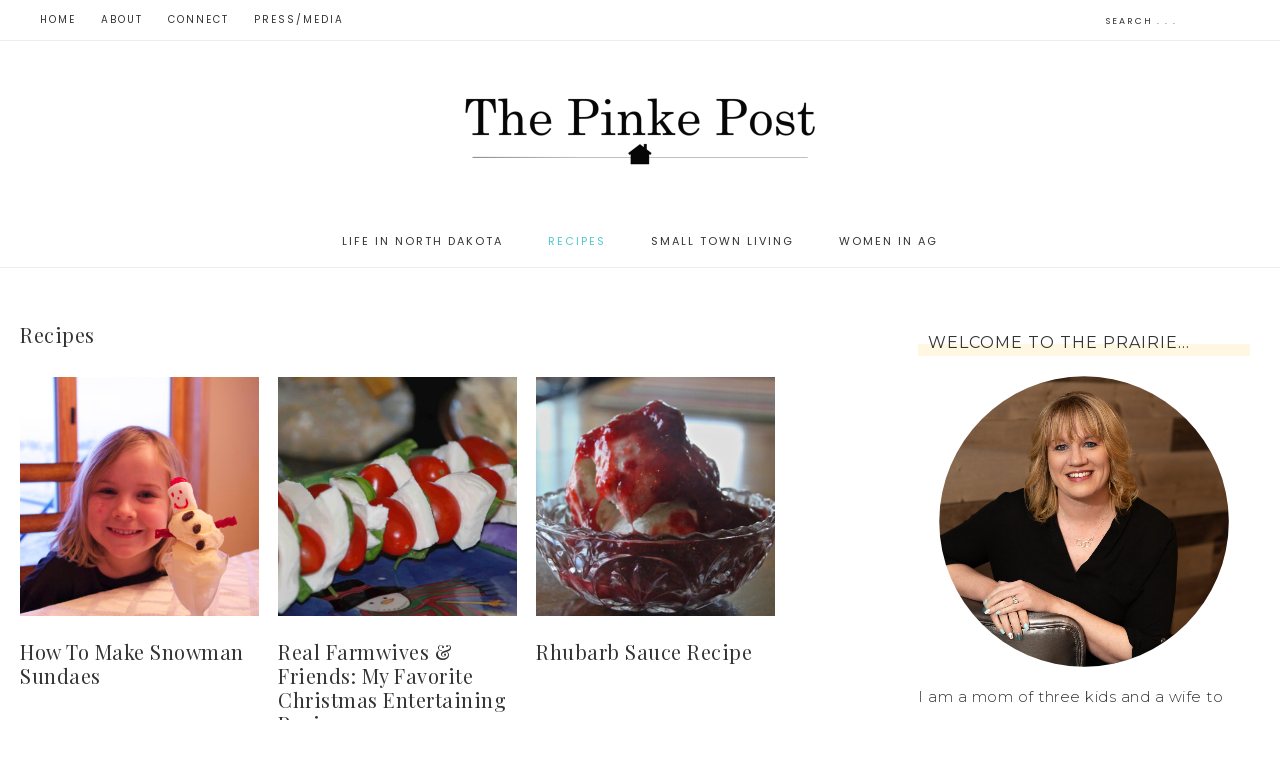

--- FILE ---
content_type: text/html; charset=UTF-8
request_url: http://thepinkepost.com/category/recipes/
body_size: 10151
content:
<!DOCTYPE html>
<html lang="en-US">
<head >
<meta charset="UTF-8" />
<meta name="viewport" content="width=device-width, initial-scale=1" />
<title>Recipes Archives - The Pinke Post</title>

			<style type="text/css">
				.slide-excerpt { width: 30%; }
				.slide-excerpt { Top: 0; }
				.slide-excerpt { Left: 0; }
				.flexslider { max-width: 1220px; max-height: 600px; }
				.slide-image { max-height: 600px; }
			</style>
			<style type="text/css">
				@media only screen
				and (min-device-width : 320px)
				and (max-device-width : 480px) {
					.slide-excerpt { display: none !important; }
				}
			</style> 
<!-- This site is optimized with the Yoast SEO plugin v11.9 - https://yoast.com/wordpress/plugins/seo/ -->
<link rel="canonical" href="http://thepinkepost.com/category/recipes/" />
<link rel="next" href="http://thepinkepost.com/category/recipes/page/2/" />
<meta property="og:locale" content="en_US" />
<meta property="og:type" content="object" />
<meta property="og:title" content="Recipes Archives - The Pinke Post" />
<meta property="og:url" content="http://thepinkepost.com/category/recipes/" />
<meta property="og:site_name" content="The Pinke Post" />
<meta name="twitter:card" content="summary" />
<meta name="twitter:title" content="Recipes Archives - The Pinke Post" />
<script type='application/ld+json' class='yoast-schema-graph yoast-schema-graph--main'>{"@context":"https://schema.org","@graph":[{"@type":"WebSite","@id":"http://thepinkepost.com/#website","url":"http://thepinkepost.com/","name":"The Pinke Post","publisher":{"@id":"http://thepinkepost.com/#/schema/person/493029ab3b1232941cc82aab00792b62"},"potentialAction":{"@type":"SearchAction","target":"http://thepinkepost.com/?s={search_term_string}","query-input":"required name=search_term_string"}},{"@type":"CollectionPage","@id":"http://thepinkepost.com/category/recipes/#webpage","url":"http://thepinkepost.com/category/recipes/","inLanguage":"en-US","name":"Recipes Archives - The Pinke Post","isPartOf":{"@id":"http://thepinkepost.com/#website"}}]}</script>
<!-- / Yoast SEO plugin. -->

<link rel='dns-prefetch' href='//s0.wp.com' />
<link rel='dns-prefetch' href='//fonts.googleapis.com' />
<link rel='dns-prefetch' href='//code.ionicframework.com' />
<link rel='dns-prefetch' href='//s.w.org' />
<link rel="alternate" type="application/rss+xml" title="The Pinke Post &raquo; Feed" href="http://thepinkepost.com/feed/" />
<link rel="alternate" type="application/rss+xml" title="The Pinke Post &raquo; Comments Feed" href="http://thepinkepost.com/comments/feed/" />
<link rel="alternate" type="application/rss+xml" title="The Pinke Post &raquo; Recipes Category Feed" href="http://thepinkepost.com/category/recipes/feed/" />
		<script type="text/javascript">
			window._wpemojiSettings = {"baseUrl":"https:\/\/s.w.org\/images\/core\/emoji\/12.0.0-1\/72x72\/","ext":".png","svgUrl":"https:\/\/s.w.org\/images\/core\/emoji\/12.0.0-1\/svg\/","svgExt":".svg","source":{"concatemoji":"http:\/\/thepinkepost.com\/wp-includes\/js\/wp-emoji-release.min.js?ver=5.2.21"}};
			!function(e,a,t){var n,r,o,i=a.createElement("canvas"),p=i.getContext&&i.getContext("2d");function s(e,t){var a=String.fromCharCode;p.clearRect(0,0,i.width,i.height),p.fillText(a.apply(this,e),0,0);e=i.toDataURL();return p.clearRect(0,0,i.width,i.height),p.fillText(a.apply(this,t),0,0),e===i.toDataURL()}function c(e){var t=a.createElement("script");t.src=e,t.defer=t.type="text/javascript",a.getElementsByTagName("head")[0].appendChild(t)}for(o=Array("flag","emoji"),t.supports={everything:!0,everythingExceptFlag:!0},r=0;r<o.length;r++)t.supports[o[r]]=function(e){if(!p||!p.fillText)return!1;switch(p.textBaseline="top",p.font="600 32px Arial",e){case"flag":return s([55356,56826,55356,56819],[55356,56826,8203,55356,56819])?!1:!s([55356,57332,56128,56423,56128,56418,56128,56421,56128,56430,56128,56423,56128,56447],[55356,57332,8203,56128,56423,8203,56128,56418,8203,56128,56421,8203,56128,56430,8203,56128,56423,8203,56128,56447]);case"emoji":return!s([55357,56424,55356,57342,8205,55358,56605,8205,55357,56424,55356,57340],[55357,56424,55356,57342,8203,55358,56605,8203,55357,56424,55356,57340])}return!1}(o[r]),t.supports.everything=t.supports.everything&&t.supports[o[r]],"flag"!==o[r]&&(t.supports.everythingExceptFlag=t.supports.everythingExceptFlag&&t.supports[o[r]]);t.supports.everythingExceptFlag=t.supports.everythingExceptFlag&&!t.supports.flag,t.DOMReady=!1,t.readyCallback=function(){t.DOMReady=!0},t.supports.everything||(n=function(){t.readyCallback()},a.addEventListener?(a.addEventListener("DOMContentLoaded",n,!1),e.addEventListener("load",n,!1)):(e.attachEvent("onload",n),a.attachEvent("onreadystatechange",function(){"complete"===a.readyState&&t.readyCallback()})),(n=t.source||{}).concatemoji?c(n.concatemoji):n.wpemoji&&n.twemoji&&(c(n.twemoji),c(n.wpemoji)))}(window,document,window._wpemojiSettings);
		</script>
		<style type="text/css">
img.wp-smiley,
img.emoji {
	display: inline !important;
	border: none !important;
	box-shadow: none !important;
	height: 1em !important;
	width: 1em !important;
	margin: 0 .07em !important;
	vertical-align: -0.1em !important;
	background: none !important;
	padding: 0 !important;
}
</style>
	<link rel='stylesheet' id='sb_instagram_styles-css'  href='http://thepinkepost.com/wp-content/plugins/instagram-feed/css/sb-instagram-2-1.min.css?ver=2.1.4' type='text/css' media='all' />
<link rel='stylesheet' id='captivating-css'  href='http://thepinkepost.com/wp-content/themes/restored316-captivating/style.css?ver=1.0.1' type='text/css' media='all' />
<link rel='stylesheet' id='wp-block-library-css'  href='http://thepinkepost.com/wp-includes/css/dist/block-library/style.min.css?ver=5.2.21' type='text/css' media='all' />
<link rel='stylesheet' id='yumprint-recipe-theme-layout-css'  href='http://thepinkepost.com/wp-content/plugins/recipe-card/css/layout.css?ver=5.2.21' type='text/css' media='all' />
<link rel='stylesheet' id='google-font-css'  href='//fonts.googleapis.com/css?family=Montserrat%3A300%2C300i%2C400%2C700%2C700i%7COpen+Sans%3A400%2C400i%2C700%2C700i%7CPlayfair+Display%3A400%2C400i%2C700%2C700i%7CPoppins&#038;ver=5.2.21' type='text/css' media='all' />
<link rel='stylesheet' id='ionicons-css'  href='//code.ionicframework.com/ionicons/2.0.1/css/ionicons.min.css?ver=1.0.1' type='text/css' media='all' />
<link rel='stylesheet' id='dashicons-css'  href='http://thepinkepost.com/wp-includes/css/dashicons.min.css?ver=5.2.21' type='text/css' media='all' />
<link rel='stylesheet' id='captivating-gutenberg-css'  href='http://thepinkepost.com/wp-content/themes/restored316-captivating/lib/gutenberg/front-end.css?ver=1.0.1' type='text/css' media='all' />
<link rel='stylesheet' id='simple-social-icons-font-css'  href='http://thepinkepost.com/wp-content/plugins/simple-social-icons/css/style.css?ver=3.0.1' type='text/css' media='all' />
<link rel='stylesheet' id='social-logos-css'  href='http://thepinkepost.com/wp-content/plugins/jetpack/_inc/social-logos/social-logos.min.css?ver=1' type='text/css' media='all' />
<link rel='stylesheet' id='jetpack_css-css'  href='http://thepinkepost.com/wp-content/plugins/jetpack/css/jetpack.css?ver=7.6.4' type='text/css' media='all' />
<link rel='stylesheet' id='slider_styles-css'  href='http://thepinkepost.com/wp-content/plugins/genesis-responsive-slider/assets/style.css?ver=1.0.1' type='text/css' media='all' />
<script type='text/javascript' src='http://thepinkepost.com/wp-includes/js/jquery/jquery.js?ver=1.12.4-wp'></script>
<script type='text/javascript' src='http://thepinkepost.com/wp-includes/js/jquery/jquery-migrate.min.js?ver=1.4.1'></script>
<script type='text/javascript' src='http://thepinkepost.com/wp-content/plugins/recipe-card/js/post.js?ver=5.2.21'></script>
<script type='text/javascript' src='http://thepinkepost.com/wp-content/themes/restored316-captivating/js/global.js?ver=1.0.0'></script>
<script type='text/javascript' src='http://thepinkepost.com/wp-content/plugins/simple-social-icons/svgxuse.js?ver=1.1.21'></script>
<link rel='https://api.w.org/' href='http://thepinkepost.com/wp-json/' />
<link rel="EditURI" type="application/rsd+xml" title="RSD" href="http://thepinkepost.com/xmlrpc.php?rsd" />
<link rel="wlwmanifest" type="application/wlwmanifest+xml" href="http://thepinkepost.com/wp-includes/wlwmanifest.xml" /> 
<meta name="generator" content="WordPress 5.2.21" />
<style type="text/css"> .enews .screenread {
	height: 1px;
    left: -1000em;
    overflow: hidden;
    position: absolute;
    top: -1000em;
    width: 1px; } </style><script type="text/javascript">
	window.yumprintRecipePlugin = "http://thepinkepost.com/wp-content/plugins/recipe-card";
	window.yumprintRecipeAjaxUrl = "http://thepinkepost.com/wp-admin/admin-ajax.php";
	window.yumprintRecipeUrl = "http://thepinkepost.com/";
</script><!--[if lte IE 8]>
<script type="text/javascript">
    window.yumprintRecipeDisabled = true;
</script>
<![endif]-->
<style type="text/css">    .blog-yumprint-recipe .blog-yumprint-recipe-title {
    	color: #86B3B3;
    }
    .blog-yumprint-recipe .blog-yumprint-subheader, .blog-yumprint-recipe .blog-yumprint-infobar-section-title, .blog-yumprint-recipe .blog-yumprint-infobox-section-title, .blog-yumprint-nutrition-section-title {
        color: #99CCCC;
    }
    .blog-yumprint-recipe .blog-yumprint-save, .blog-yumprint-recipe .blog-yumprint-header .blog-yumprint-save a {
    	background-color: #F2CE61;
    	color: #ffffff !important;
    }
    .blog-yumprint-recipe .blog-yumprint-save:hover, .blog-yumprint-recipe .blog-yumprint-header .blog-yumprint-save:hover a {
    	background-color: #f2dd9e;
    }
    .blog-yumprint-recipe .blog-yumprint-adapted-link, .blog-yumprint-nutrition-more, .blog-yumprint-report-error {
        color: #F2CE61;
    }
    .blog-yumprint-recipe .blog-yumprint-infobar-section-data, .blog-yumprint-recipe .blog-yumprint-infobox-section-data, .blog-yumprint-recipe .blog-yumprint-adapted, .blog-yumprint-recipe .blog-yumprint-author, .blog-yumprint-recipe .blog-yumprint-serves, .blog-yumprint-nutrition-section-data {
        color: #8C8C8C;
    }
    .blog-yumprint-recipe .blog-yumprint-recipe-summary, .blog-yumprint-recipe .blog-yumprint-ingredient-item, .blog-yumprint-recipe .blog-yumprint-method-item, .blog-yumprint-recipe .blog-yumprint-note-item, .blog-yumprint-write-review, .blog-yumprint-nutrition-box {
        color: rgb(84,84,84);
    }
    .blog-yumprint-write-review:hover, .blog-yumprint-nutrition-more:hover, .blog-yumprint-recipe .blog-yumprint-adapted-link:hover {
        color: #f2dd9e;
    }
    .blog-yumprint-recipe .blog-yumprint-nutrition-bar:hover .blog-yumprint-nutrition-section-title {
        color: #ace6e6;
    }
    .blog-yumprint-recipe .blog-yumprint-nutrition-bar:hover .blog-yumprint-nutrition-section-data {
        color: #a6a6a6;
    }

    .blog-yumprint-recipe .blog-yumprint-print {
    	background-color: #BEBEBE;
    	color: #ffffff;
    }
    .blog-yumprint-recipe .blog-yumprint-print:hover {
    	background-color: #d8d8d8;
    }
    .blog-yumprint-recipe {
    	background-color: white;
    	border-color: rgb(220, 220, 220);
    	border-style: none;
    	border-width: 1px;
    	border-radius: 0px;
    }
    .blog-yumprint-recipe .blog-yumprint-recipe-contents {
    	border-top-color: rgb(220, 220, 220);
    	border-top-width: 1px;
    	border-top-style: solid;
    }
    .blog-yumprint-recipe .blog-yumprint-info-bar, .blog-yumprint-recipe .blog-yumprint-nutrition-bar, .blog-yumprint-nutrition-border {
    	border-top-color: rgb(220, 220, 220);
    	border-top-width: 1px;
    	border-top-style: solid;
    }
    .blog-yumprint-nutrition-line, .blog-yumprint-nutrition-thick-line, .blog-yumprint-nutrition-very-thick-line {
    	border-top-color: rgb(220, 220, 220);
    }
    .blog-yumprint-recipe .blog-yumprint-info-box, .blog-yumprint-nutrition-box {
    	background-color: white;
    	border-color: rgb(220, 220, 220);
    	border-style: solid;
    	border-width: 1px;
    	border-radius: 0px;
    }
    .blog-yumprint-recipe .blog-yumprint-recipe-title {
		font-family: Courier New,Courier,Lucida Sans Typewriter,monospace, Helvetica Neue, Helvetica, Tahoma, Sans Serif, Sans;
		font-size: 23px;
		font-weight: normal;
		font-style: normal;
		text-transform: none;
		text-decoration: none;
    }
    .blog-yumprint-recipe .blog-yumprint-subheader {
		font-family: Courier New,Courier,Lucida Sans Typewriter,monospace, Helvetica Neue, Helvetica, Tahoma, Sans Serif, Sans;
		font-size: 18px;
		font-weight: normal;
		font-style: normal;
		text-transform: none;
		text-decoration: none;
    }
    .blog-yumprint-recipe .blog-yumprint-recipe-summary, .blog-yumprint-recipe .blog-yumprint-ingredients, .blog-yumprint-recipe .blog-yumprint-methods, .blog-yumprint-recipe .blog-yumprint-notes, .blog-yumprint-write-review, .blog-yumprint-nutrition-box {
		font-family: Courier New,Courier,Lucida Sans Typewriter,monospace, Helvetica Neue, Helvetica, Tahoma, Sans Serif, Sans;
		font-size: 14px;
		font-weight: normal;
		font-style: normal;
		text-transform: none;
		text-decoration: none;
    }
    .blog-yumprint-recipe .blog-yumprint-info-bar, .blog-yumprint-recipe .blog-yumprint-info-box, .blog-yumprint-recipe .blog-yumprint-adapted, .blog-yumprint-recipe .blog-yumprint-author, .blog-yumprint-recipe .blog-yumprint-serves, .blog-yumprint-recipe .blog-yumprint-infobar-section-title, .blog-yumprint-recipe .blog-yumprint-infobox-section-title,.blog-yumprint-recipe .blog-yumprint-nutrition-bar, .blog-yumprint-nutrition-section-title, .blog-yumprint-nutrition-more {
		font-family: Courier New,Courier,Lucida Sans Typewriter,monospace, Helvetica Neue, Helvetica, Tahoma, Sans Serif, Sans;
		font-size: 14px;
		font-weight: normal;
		font-style: normal;
		text-transform: none;
		text-decoration: none;
    }
    .blog-yumprint-recipe .blog-yumprint-action {
		font-family: Courier New,Courier,Lucida Sans Typewriter,monospace, Helvetica Neue, Helvetica, Tahoma, Sans Serif, Sans;
		font-size: 13px;
		font-weight: normal;
		font-style: normal;
		text-transform: none;
		text-decoration: none;
    }    .blog-yumprint-header {
        width: 100% !important;
    }    </style><style type="text/css"> .wprm-comment-rating svg path, .comment-form-wprm-rating svg path { fill: #343434; } .comment-form-wprm-rating .rated svg polygon { fill: #343434; } .wprm-comment-rating svg polygon, .comment-form-wprm-rating svg polygon { stroke: #343434; }</style><link rel="icon" href="http://thepinkepost.com/wp-content/themes/restored316-captivating/images/favicon.ico" />
<link rel="pingback" href="http://thepinkepost.com/xmlrpc.php" />
<style type="text/css">.site-title a { background: url(http://thepinkepost.com/wp-content/uploads/2019/08/cropped-header-1.png) no-repeat !important; }</style>
<style type="text/css">
</style>
</head>
<body class="archive category category-recipes category-51 wp-embed-responsive custom-header header-image header-full-width content-sidebar captivating-archives"><div class="site-container"><nav class="nav-primary" aria-label="Main"><div class="wrap"><ul id="menu-main" class="menu genesis-nav-menu menu-primary"><li id="menu-item-1224" class="menu-item menu-item-type-custom menu-item-object-custom menu-item-home menu-item-1224"><a href="http://thepinkepost.com"><span >Home</span></a></li>
<li id="menu-item-1223" class="menu-item menu-item-type-post_type menu-item-object-page menu-item-1223"><a href="http://thepinkepost.com/about/"><span >About</span></a></li>
<li id="menu-item-1248" class="menu-item menu-item-type-post_type menu-item-object-page menu-item-1248"><a href="http://thepinkepost.com/connect/"><span >Connect</span></a></li>
<li id="menu-item-1249" class="menu-item menu-item-type-post_type menu-item-object-page menu-item-1249"><a href="http://thepinkepost.com/pressmedia/"><span >Press/Media</span></a></li>
<li class="right search"><form class="search-form" method="get" action="http://thepinkepost.com/" role="search"><input class="search-form-input" type="search" name="s" id="searchform-1" placeholder="Search . . ."><input class="search-form-submit" type="submit" value="Search"><meta content="http://thepinkepost.com/?s={s}"></form></li></ul></div></nav><header class="site-header"><div class="wrap"><div class="title-area"><p class="site-title"><a href="http://thepinkepost.com/">The Pinke Post</a></p></div></div></header><nav class="nav-secondary" aria-label="Secondary"><div class="wrap"><ul id="menu-categories" class="menu genesis-nav-menu menu-secondary"><li id="menu-item-6604" class="menu-item menu-item-type-taxonomy menu-item-object-category menu-item-6604"><a href="http://thepinkepost.com/category/life-in-north-dakota/"><span >Life in North Dakota</span></a></li>
<li id="menu-item-6605" class="menu-item menu-item-type-taxonomy menu-item-object-category current-menu-item menu-item-6605"><a href="http://thepinkepost.com/category/recipes/" aria-current="page"><span >Recipes</span></a></li>
<li id="menu-item-6607" class="menu-item menu-item-type-taxonomy menu-item-object-category menu-item-6607"><a href="http://thepinkepost.com/category/small-town-living/"><span >Small Town Living</span></a></li>
<li id="menu-item-6606" class="menu-item menu-item-type-taxonomy menu-item-object-category menu-item-6606"><a href="http://thepinkepost.com/category/women-in-ag-2/"><span >Women In Ag</span></a></li>
</ul></div></nav><div class="site-inner"><div class="content-sidebar-wrap"><main class="content"><div class="archive-description taxonomy-archive-description taxonomy-description"><h1 class="archive-title">Recipes</h1></div><article class="post-2822 post type-post status-publish format-standard has-post-thumbnail category-recipes tag-easy-family-recipe tag-family tag-motherhood entry one-third first"><header class="entry-header"><a class="entry-image-link" href="http://thepinkepost.com/2014/01/snowman-sundaes/" aria-hidden="true" tabindex="-1"><img width="400" height="400" src="http://thepinkepost.com/wp-content/uploads/2014/01/IMG_07161-400x400.jpg" class="alignleft post-image entry-image" alt="" srcset="http://thepinkepost.com/wp-content/uploads/2014/01/IMG_07161-400x400.jpg 400w, http://thepinkepost.com/wp-content/uploads/2014/01/IMG_07161-150x150.jpg 150w, http://thepinkepost.com/wp-content/uploads/2014/01/IMG_07161-500x500.jpg 500w, http://thepinkepost.com/wp-content/uploads/2014/01/IMG_07161-320x320.jpg 320w" sizes="(max-width: 400px) 100vw, 400px" /></a><h2 class="entry-title"><a class="entry-title-link" rel="bookmark" href="http://thepinkepost.com/2014/01/snowman-sundaes/">How To Make Snowman Sundaes</a></h2>
</header><div class="entry-content"></div><footer class="entry-footer"></footer></article><article class="post-2771 post type-post status-publish format-standard has-post-thumbnail category-recipes tag-easy-family-recipe entry one-third"><header class="entry-header"><a class="entry-image-link" href="http://thepinkepost.com/2013/12/favorite-christmas-entertaining-recipes/" aria-hidden="true" tabindex="-1"><img width="400" height="400" src="http://thepinkepost.com/wp-content/uploads/2013/12/Caprese-400x400.jpg" class="alignleft post-image entry-image" alt="" srcset="http://thepinkepost.com/wp-content/uploads/2013/12/Caprese-400x400.jpg 400w, http://thepinkepost.com/wp-content/uploads/2013/12/Caprese-150x150.jpg 150w, http://thepinkepost.com/wp-content/uploads/2013/12/Caprese-500x500.jpg 500w, http://thepinkepost.com/wp-content/uploads/2013/12/Caprese-320x320.jpg 320w" sizes="(max-width: 400px) 100vw, 400px" /></a><h2 class="entry-title"><a class="entry-title-link" rel="bookmark" href="http://thepinkepost.com/2013/12/favorite-christmas-entertaining-recipes/">Real Farmwives &#038; Friends: My Favorite Christmas Entertaining Recipes</a></h2>
</header><div class="entry-content"></div><footer class="entry-footer"></footer></article><article class="post-1703 post type-post status-publish format-standard has-post-thumbnail category-recipes tag-easy-family-recipe tag-north-dakota tag-prairie tag-recipe entry one-third"><header class="entry-header"><a class="entry-image-link" href="http://thepinkepost.com/2013/06/rhubarb-sauce-recipe/" aria-hidden="true" tabindex="-1"><img width="400" height="400" src="http://thepinkepost.com/wp-content/uploads/2013/06/IMG_6596-400x400.jpg" class="alignleft post-image entry-image" alt="" srcset="http://thepinkepost.com/wp-content/uploads/2013/06/IMG_6596-400x400.jpg 400w, http://thepinkepost.com/wp-content/uploads/2013/06/IMG_6596-150x150.jpg 150w, http://thepinkepost.com/wp-content/uploads/2013/06/IMG_6596-500x500.jpg 500w" sizes="(max-width: 400px) 100vw, 400px" /></a><h2 class="entry-title"><a class="entry-title-link" rel="bookmark" href="http://thepinkepost.com/2013/06/rhubarb-sauce-recipe/">Rhubarb Sauce Recipe</a></h2>
</header><div class="entry-content"></div><footer class="entry-footer"></footer></article><article class="post-1434 post type-post status-publish format-standard has-post-thumbnail category-breakfast-recipes category-recipes tag-breakfast tag-brunch tag-easy-family-meal tag-grains tag-morning-meals tag-recipe entry one-third first"><header class="entry-header"><a class="entry-image-link" href="http://thepinkepost.com/2013/04/whole-wheat-lemon-almond-pancakes/" aria-hidden="true" tabindex="-1"><img width="400" height="254" src="http://thepinkepost.com/wp-content/uploads/2013/04/IMG_2390.jpg" class="alignleft post-image entry-image" alt="" srcset="http://thepinkepost.com/wp-content/uploads/2013/04/IMG_2390.jpg 4700w, http://thepinkepost.com/wp-content/uploads/2013/04/IMG_2390-300x190.jpg 300w, http://thepinkepost.com/wp-content/uploads/2013/04/IMG_2390-1024x650.jpg 1024w" sizes="(max-width: 400px) 100vw, 400px" /></a><h2 class="entry-title"><a class="entry-title-link" rel="bookmark" href="http://thepinkepost.com/2013/04/whole-wheat-lemon-almond-pancakes/">Whole-Wheat Lemon Almond Pancakes</a></h2>
</header><div class="entry-content"></div><footer class="entry-footer"></footer></article><article class="post-15 post type-post status-publish format-standard category-party-foods category-recipes tag-bruschetta-dip tag-cooking tag-party-food tag-recipe entry one-third"><header class="entry-header"><h2 class="entry-title"><a class="entry-title-link" rel="bookmark" href="http://thepinkepost.com/2013/02/hot-bruschetta-dip-recipe/">Hot Bruschetta Dip Recipe</a></h2>
</header><div class="entry-content"></div><footer class="entry-footer"></footer></article><article class="post-24 post type-post status-publish format-standard category-proteins category-recipes tag-cooking tag-hunk-of-meat-monday tag-protein entry one-third"><header class="entry-header"><h2 class="entry-title"><a class="entry-title-link" rel="bookmark" href="http://thepinkepost.com/2013/01/crock-pot-pinto-bean-ham-soup-recipe/">Crock-Pot Pinto Bean &amp; Ham Soup Recipe</a></h2>
</header><div class="entry-content"></div><footer class="entry-footer"></footer></article><article class="post-46 post type-post status-publish format-standard category-drinks category-recipes entry one-third first"><header class="entry-header"><h2 class="entry-title"><a class="entry-title-link" rel="bookmark" href="http://thepinkepost.com/2012/11/homemade-hot-chocolate-recipe/">Homemade Hot Chocolate Recipe</a></h2>
</header><div class="entry-content"></div><footer class="entry-footer"></footer></article><article class="post-48 post type-post status-publish format-standard has-post-thumbnail category-recipes tag-easy-family-meal tag-recipe entry one-third"><header class="entry-header"><a class="entry-image-link" href="http://thepinkepost.com/2012/11/locally-grown-in-north-dakota-grilled-lamb-chops/" aria-hidden="true" tabindex="-1"><img width="400" height="400" src="http://thepinkepost.com/wp-content/uploads/2012/11/IMG_0386-400x400.jpg" class="alignleft post-image entry-image" alt="Lemon Rosemary Lamb Chops" srcset="http://thepinkepost.com/wp-content/uploads/2012/11/IMG_0386-400x400.jpg 400w, http://thepinkepost.com/wp-content/uploads/2012/11/IMG_0386-150x150.jpg 150w, http://thepinkepost.com/wp-content/uploads/2012/11/IMG_0386-500x500.jpg 500w" sizes="(max-width: 400px) 100vw, 400px" /></a><h2 class="entry-title"><a class="entry-title-link" rel="bookmark" href="http://thepinkepost.com/2012/11/locally-grown-in-north-dakota-grilled-lamb-chops/">Locally grown in North Dakota: Grilled Lamb Chops</a></h2>
</header><div class="entry-content"></div><footer class="entry-footer"></footer></article><article class="post-50 post type-post status-publish format-standard category-proteins category-recipes tag-turkey entry one-third"><header class="entry-header"><h2 class="entry-title"><a class="entry-title-link" rel="bookmark" href="http://thepinkepost.com/2012/11/turkey-spaghetti-casserole-recipe/">Turkey Spaghetti Casserole Recipe</a></h2>
</header><div class="entry-content"></div><footer class="entry-footer"></footer></article><article class="post-57 post type-post status-publish format-standard category-proteins tag-cashew-chicken tag-cooking tag-meat tag-protein entry one-third first"><header class="entry-header"><h2 class="entry-title"><a class="entry-title-link" rel="bookmark" href="http://thepinkepost.com/2012/11/7-things-to-know-in-a-cashew-chicken-recipe/">7 things to know in a Cashew Chicken Recipe</a></h2>
</header><div class="entry-content"></div><footer class="entry-footer"></footer></article><article class="post-77 post type-post status-publish format-standard has-post-thumbnail category-fruits category-recipes tag-apples tag-crockpot-applesauce tag-fruit entry one-third"><header class="entry-header"><a class="entry-image-link" href="http://thepinkepost.com/2012/09/crock-pot-applesauce-recipe/" aria-hidden="true" tabindex="-1"><img width="400" height="300" src="http://thepinkepost.com/wp-content/uploads/2012/09/photo-11-400x300.jpg" class="alignleft post-image entry-image" alt="" srcset="http://thepinkepost.com/wp-content/uploads/2012/09/photo-11.jpg 400w, http://thepinkepost.com/wp-content/uploads/2012/09/photo-11-300x225.jpg 300w" sizes="(max-width: 400px) 100vw, 400px" /></a><h2 class="entry-title"><a class="entry-title-link" rel="bookmark" href="http://thepinkepost.com/2012/09/crock-pot-applesauce-recipe/">Crock-Pot Applesauce Recipe</a></h2>
</header><div class="entry-content"></div><footer class="entry-footer"></footer></article><article class="post-95 post type-post status-publish format-standard category-americas-farm-table category-recipes tag-agriculture tag-canning tag-recipe entry one-third"><header class="entry-header"><h2 class="entry-title"><a class="entry-title-link" rel="bookmark" href="http://thepinkepost.com/2012/08/canning-spicy-dilly-beans/">Canning Spicy Dilly Beans</a></h2>
</header><div class="entry-content"></div><footer class="entry-footer"></footer></article><div class="archive-pagination pagination"><ul><li class="active" ><a href="http://thepinkepost.com/category/recipes/" aria-label="Current page" aria-current="page"><span class="screen-reader-text">Page </span>1</a></li>
<li><a href="http://thepinkepost.com/category/recipes/page/2/"><span class="screen-reader-text">Page </span>2</a></li>
<li><a href="http://thepinkepost.com/category/recipes/page/3/"><span class="screen-reader-text">Page </span>3</a></li>
<li class="pagination-omission">&#x02026;</li>
<li><a href="http://thepinkepost.com/category/recipes/page/10/"><span class="screen-reader-text">Page </span>10</a></li>
<li class="pagination-next"><a href="http://thepinkepost.com/category/recipes/page/2/" >Next Page &#x000BB;</a></li>
</ul></div>
</main><aside class="sidebar sidebar-primary widget-area" role="complementary" aria-label="Primary Sidebar"><h2 class="genesis-sidebar-title screen-reader-text">Primary Sidebar</h2><section id="custom_html-2" class="widget_text widget widget_custom_html"><div class="widget_text widget-wrap"><h3 class="widgettitle widget-title">Welcome to the Prairie&#8230;</h3>
<div class="textwidget custom-html-widget"><center><img src="http://thepinkepost.com/wp-content/uploads/2019/08/biopic.png"></center>

I am a mom of three kids and a wife to Nathan. Together we live on the North Dakota prairie, 97 miles from a Starbuck's. I share about family, food, farming and the prairie that I love. I used to commute 98 miles one-way to work but it required too much coffee. So now I am home, consulting, speaking, writing and primarily, juggling family life.</div></div></section>
<section id="text-2" class="widget widget_text"><div class="widget-wrap">			<div class="textwidget"><center>
See more of our life on the prairie... <a href="http://www.facebook.com/pinkepost">Facebook</a> | <a href="https://www.instagram.com/katpinke">Instagram</a> | <a href="http://pinterest.com/pinkepost">Pinterest</a> | <a href="http://twitter.com/katpinke">Twitter</a></a>
</center>
			</div>
		</div></section>
<section id="enews-ext-2" class="widget enews-widget"><div class="widget-wrap"><div class="enews"><h3 class="widgettitle widget-title">Stay in Touch&#8230;</h3>
<p>Get the news from the prairie delivered directly to your inbox when it's hot off the press!</p>
			<form id="subscribe-enews-ext-2" action="https://feedburner.google.com/fb/a/mailverify" method="post" target="popupwindow" onsubmit="window.open( 'http://feedburner.google.com/fb/a/mailverify?uri=PinkePost', 'popupwindow', 'scrollbars=yes,width=550,height=520');return true" name="enews-ext-2">
				<label for="subbox" class="screenread">Enter your email address...</label><input type="email" value="" id="subbox" placeholder="Enter your email address..." name="email"
																														required="required" />
				<input type="hidden" name="uri" value="PinkePost" />
				<input type="hidden" name="loc" value="en_US" />
				<input type="submit" value="Go" id="subbutton" />
			</form>
		</div></div></section>
<section id="featured-post-2" class="widget featured-content featuredpost"><div class="widget-wrap"><h3 class="widgettitle widget-title">from my kitchen. . .</h3>
<article class="post-346 post type-post status-publish format-standard category-proteins category-recipes tag-cashew-chicken tag-cooking tag-gooseberry-patch-cookbooks tag-hunk-of-meat-monday tag-meat tag-protein entry"><header class="entry-header"><h4 class="entry-title"><a href="http://thepinkepost.com/2011/08/hunk-of-meat-monday-chicken-cashew-casserole-recipe/">Hunk of Meat Monday: Chicken Cashew Casserole Recipe</a></h4></header></article><article class="post-258 post type-post status-publish format-standard category-proteins category-recipes tag-cooking tag-hunk-of-meat-monday tag-protein entry"><header class="entry-header"><h4 class="entry-title"><a href="http://thepinkepost.com/2011/11/hunk-of-meat-monday-creamed-pheasant-recipe/">Hunk of Meat Monday: Creamed Pheasant Recipe</a></h4></header></article><article class="post-454 post type-post status-publish format-standard category-proteins tag-cashew-chicken tag-cooking tag-hunk-of-meat-monday tag-meat tag-protein entry"><header class="entry-header"><h4 class="entry-title"><a href="http://thepinkepost.com/2011/03/hunk-of-meat-monday-20-minute-honey-cashew-chicken-stir-fry/">Hunk of Meat Monday: 20 Minute Honey Cashew Chicken Stir Fry</a></h4></header></article></div></section>
<section id="featured-post-4" class="widget featured-content featuredpost"><div class="widget-wrap"><h3 class="widgettitle widget-title">farm life</h3>
</div></section>
<section id="nav_menu-2" class="widget widget_nav_menu"><div class="widget-wrap"><h3 class="widgettitle widget-title">Favorite Farm Girls</h3>
<div class="menu-farm-chicks-container"><ul id="menu-farm-chicks" class="menu"><li id="menu-item-1240" class="menu-item menu-item-type-custom menu-item-object-custom menu-item-1240"><a href="http://beyerbeware.com">Beyer Beware</a></li>
<li id="menu-item-1241" class="menu-item menu-item-type-custom menu-item-object-custom menu-item-1241"><a href="http://goodenessgracious.com/">GOODEness Gracious</a></li>
<li id="menu-item-1242" class="menu-item menu-item-type-custom menu-item-object-custom menu-item-1242"><a href="http://thewifeofadairyman.blogspot.com/">The Wife of a Dairyman</a></li>
<li id="menu-item-1243" class="menu-item menu-item-type-custom menu-item-object-custom menu-item-1243"><a href="http://farmchickskitchen.blogspot.com/">Fresh from the Farm</a></li>
</ul></div></div></section>
<section id="text-3" class="widget widget_text"><div class="widget-wrap"><h3 class="widgettitle widget-title">Griggs Dakota</h3>
			<div class="textwidget"><center>
<a href="http://www.griggsdakota.com/">Visit our 5th generation family farm...</a>
<img src="http://thepinkepost.com/wp-content/uploads/2013/03/griggs-e1363542158711.jpg">
</center></div>
		</div></section>
<section id="featured-post-12" class="widget featured-content featuredpost"><div class="widget-wrap"><h3 class="widgettitle widget-title">Latest Recipes</h3>
<article class="post-2822 post type-post status-publish format-standard has-post-thumbnail category-recipes tag-easy-family-recipe tag-family tag-motherhood entry"><a href="http://thepinkepost.com/2014/01/snowman-sundaes/" class="aligncenter" aria-hidden="true" tabindex="-1"><img width="150" height="150" src="http://thepinkepost.com/wp-content/uploads/2014/01/IMG_07161-150x150.jpg" class="entry-image attachment-post" alt="" srcset="http://thepinkepost.com/wp-content/uploads/2014/01/IMG_07161-150x150.jpg 150w, http://thepinkepost.com/wp-content/uploads/2014/01/IMG_07161-400x400.jpg 400w, http://thepinkepost.com/wp-content/uploads/2014/01/IMG_07161-500x500.jpg 500w, http://thepinkepost.com/wp-content/uploads/2014/01/IMG_07161-320x320.jpg 320w" sizes="(max-width: 150px) 100vw, 150px" /></a><header class="entry-header"><h4 class="entry-title"><a href="http://thepinkepost.com/2014/01/snowman-sundaes/">How To Make Snowman Sundaes</a></h4></header></article><article class="post-2771 post type-post status-publish format-standard has-post-thumbnail category-recipes tag-easy-family-recipe entry"><a href="http://thepinkepost.com/2013/12/favorite-christmas-entertaining-recipes/" class="aligncenter" aria-hidden="true" tabindex="-1"><img width="150" height="150" src="http://thepinkepost.com/wp-content/uploads/2013/12/Caprese-150x150.jpg" class="entry-image attachment-post" alt="" srcset="http://thepinkepost.com/wp-content/uploads/2013/12/Caprese-150x150.jpg 150w, http://thepinkepost.com/wp-content/uploads/2013/12/Caprese-400x400.jpg 400w, http://thepinkepost.com/wp-content/uploads/2013/12/Caprese-500x500.jpg 500w, http://thepinkepost.com/wp-content/uploads/2013/12/Caprese-320x320.jpg 320w" sizes="(max-width: 150px) 100vw, 150px" /></a><header class="entry-header"><h4 class="entry-title"><a href="http://thepinkepost.com/2013/12/favorite-christmas-entertaining-recipes/">Real Farmwives &#038; Friends: My Favorite Christmas Entertaining Recipes</a></h4></header></article><article class="post-1703 post type-post status-publish format-standard has-post-thumbnail category-recipes tag-easy-family-recipe tag-north-dakota tag-prairie tag-recipe entry"><a href="http://thepinkepost.com/2013/06/rhubarb-sauce-recipe/" class="aligncenter" aria-hidden="true" tabindex="-1"><img width="150" height="150" src="http://thepinkepost.com/wp-content/uploads/2013/06/IMG_6596-150x150.jpg" class="entry-image attachment-post" alt="" srcset="http://thepinkepost.com/wp-content/uploads/2013/06/IMG_6596-150x150.jpg 150w, http://thepinkepost.com/wp-content/uploads/2013/06/IMG_6596-400x400.jpg 400w, http://thepinkepost.com/wp-content/uploads/2013/06/IMG_6596-500x500.jpg 500w" sizes="(max-width: 150px) 100vw, 150px" /></a><header class="entry-header"><h4 class="entry-title"><a href="http://thepinkepost.com/2013/06/rhubarb-sauce-recipe/">Rhubarb Sauce Recipe</a></h4></header></article><p class="more-from-category"><a href="http://thepinkepost.com/category/recipes/" title="Recipes">More Posts from this Category</a></p></div></section>
<section id="featured-post-11" class="widget featured-content featuredpost"><div class="widget-wrap"><h3 class="widgettitle widget-title">Life on the Prairie&#8230;</h3>
<p class="more-from-category"><a href="http://thepinkepost.com/tag/family-farm/" title="">More Posts from this Category</a></p></div></section>
<section id="featured-post-10" class="widget featured-content featuredpost"><div class="widget-wrap"><h3 class="widgettitle widget-title">Women in Agriculture</h3>
<article class="post-4979 post type-post status-publish format-standard has-post-thumbnail category-americas-farm-table category-life-in-north-dakota category-women-in-ag-2 tag-family-farm tag-farm tag-north-dakota tag-prairie-life tag-rural-life tag-women-in-ag entry"><a href="http://thepinkepost.com/2015/06/ladies-night-on-a-farm/" class="alignnone" aria-hidden="true" tabindex="-1"><img width="150" height="150" src="http://thepinkepost.com/wp-content/uploads/2015/06/Photo-Jun-16-8-11-53-PM1-150x150.jpg" class="entry-image attachment-post" alt="" srcset="http://thepinkepost.com/wp-content/uploads/2015/06/Photo-Jun-16-8-11-53-PM1-150x150.jpg 150w, http://thepinkepost.com/wp-content/uploads/2015/06/Photo-Jun-16-8-11-53-PM1-400x400.jpg 400w, http://thepinkepost.com/wp-content/uploads/2015/06/Photo-Jun-16-8-11-53-PM1-500x500.jpg 500w, http://thepinkepost.com/wp-content/uploads/2015/06/Photo-Jun-16-8-11-53-PM1-320x320.jpg 320w" sizes="(max-width: 150px) 100vw, 150px" /></a><header class="entry-header"><h4 class="entry-title"><a href="http://thepinkepost.com/2015/06/ladies-night-on-a-farm/">Ladies Night on a North Dakota farm</a></h4></header></article><article class="post-3956 post type-post status-publish format-standard has-post-thumbnail category-giveaway category-women-in-ag-2 tag-monthly-giveaway entry"><a href="http://thepinkepost.com/2014/11/party-on-the-prairie-giveaway/" class="alignnone" aria-hidden="true" tabindex="-1"><img width="150" height="150" src="http://thepinkepost.com/wp-content/uploads/2014/11/Blackened-Sirloin-up-close-150x150.jpg" class="entry-image attachment-post" alt="" srcset="http://thepinkepost.com/wp-content/uploads/2014/11/Blackened-Sirloin-up-close-150x150.jpg 150w, http://thepinkepost.com/wp-content/uploads/2014/11/Blackened-Sirloin-up-close-400x400.jpg 400w, http://thepinkepost.com/wp-content/uploads/2014/11/Blackened-Sirloin-up-close-500x500.jpg 500w, http://thepinkepost.com/wp-content/uploads/2014/11/Blackened-Sirloin-up-close-320x320.jpg 320w" sizes="(max-width: 150px) 100vw, 150px" /></a><header class="entry-header"><h4 class="entry-title"><a href="http://thepinkepost.com/2014/11/party-on-the-prairie-giveaway/">Sarah Nasello&#8217;s Party on the Prairie Giveaway</a></h4></header></article><article class="post-3948 post type-post status-publish format-standard has-post-thumbnail category-women-in-ag-2 tag-30-days tag-women-in-ag entry"><a href="http://thepinkepost.com/2014/11/debbie-lyons-blythe/" class="alignnone" aria-hidden="true" tabindex="-1"><img width="150" height="150" src="http://thepinkepost.com/wp-content/uploads/2014/11/IMG_5630-150x150.jpg" class="entry-image attachment-post" alt="" srcset="http://thepinkepost.com/wp-content/uploads/2014/11/IMG_5630-150x150.jpg 150w, http://thepinkepost.com/wp-content/uploads/2014/11/IMG_5630-300x300.jpg 300w, http://thepinkepost.com/wp-content/uploads/2014/11/IMG_5630-400x400.jpg 400w, http://thepinkepost.com/wp-content/uploads/2014/11/IMG_5630-320x320.jpg 320w, http://thepinkepost.com/wp-content/uploads/2014/11/IMG_5630.jpg 476w" sizes="(max-width: 150px) 100vw, 150px" /></a><header class="entry-header"><h4 class="entry-title"><a href="http://thepinkepost.com/2014/11/debbie-lyons-blythe/">Debbie Lyons-Blythe of Kids, Cows and Grass &#038; The Need For Organ Donors</a></h4></header></article><p class="more-from-category"><a href="http://thepinkepost.com/category/women-in-ag-2/" title="Women In Ag">More Posts from this Category</a></p></div></section>
</aside></div></div><div class="footer-widgets"><h2 class="genesis-sidebar-title screen-reader-text">Footer</h2><div class="wrap"><div class="widget-area footer-widgets-1 footer-widget-area"><section id="archives-3" class="widget widget_archive"><div class="widget-wrap"><h3 class="widgettitle widget-title">Archives</h3>
		<label class="screen-reader-text" for="archives-dropdown-3">Archives</label>
		<select id="archives-dropdown-3" name="archive-dropdown">
			
			<option value="">Select Month</option>
				<option value='http://thepinkepost.com/2018/05/'> May 2018 </option>
	<option value='http://thepinkepost.com/2018/03/'> March 2018 </option>
	<option value='http://thepinkepost.com/2017/12/'> December 2017 </option>
	<option value='http://thepinkepost.com/2017/08/'> August 2017 </option>
	<option value='http://thepinkepost.com/2017/05/'> May 2017 </option>
	<option value='http://thepinkepost.com/2017/03/'> March 2017 </option>
	<option value='http://thepinkepost.com/2017/02/'> February 2017 </option>
	<option value='http://thepinkepost.com/2017/01/'> January 2017 </option>
	<option value='http://thepinkepost.com/2016/12/'> December 2016 </option>
	<option value='http://thepinkepost.com/2016/11/'> November 2016 </option>
	<option value='http://thepinkepost.com/2016/10/'> October 2016 </option>
	<option value='http://thepinkepost.com/2016/09/'> September 2016 </option>
	<option value='http://thepinkepost.com/2016/08/'> August 2016 </option>
	<option value='http://thepinkepost.com/2016/07/'> July 2016 </option>
	<option value='http://thepinkepost.com/2016/06/'> June 2016 </option>
	<option value='http://thepinkepost.com/2016/05/'> May 2016 </option>
	<option value='http://thepinkepost.com/2016/04/'> April 2016 </option>
	<option value='http://thepinkepost.com/2016/03/'> March 2016 </option>
	<option value='http://thepinkepost.com/2016/02/'> February 2016 </option>
	<option value='http://thepinkepost.com/2016/01/'> January 2016 </option>
	<option value='http://thepinkepost.com/2015/12/'> December 2015 </option>
	<option value='http://thepinkepost.com/2015/11/'> November 2015 </option>
	<option value='http://thepinkepost.com/2015/10/'> October 2015 </option>
	<option value='http://thepinkepost.com/2015/09/'> September 2015 </option>
	<option value='http://thepinkepost.com/2015/08/'> August 2015 </option>
	<option value='http://thepinkepost.com/2015/07/'> July 2015 </option>
	<option value='http://thepinkepost.com/2015/06/'> June 2015 </option>
	<option value='http://thepinkepost.com/2015/05/'> May 2015 </option>
	<option value='http://thepinkepost.com/2015/04/'> April 2015 </option>
	<option value='http://thepinkepost.com/2015/03/'> March 2015 </option>
	<option value='http://thepinkepost.com/2015/02/'> February 2015 </option>
	<option value='http://thepinkepost.com/2015/01/'> January 2015 </option>
	<option value='http://thepinkepost.com/2014/12/'> December 2014 </option>
	<option value='http://thepinkepost.com/2014/11/'> November 2014 </option>
	<option value='http://thepinkepost.com/2014/10/'> October 2014 </option>
	<option value='http://thepinkepost.com/2014/09/'> September 2014 </option>
	<option value='http://thepinkepost.com/2014/08/'> August 2014 </option>
	<option value='http://thepinkepost.com/2014/07/'> July 2014 </option>
	<option value='http://thepinkepost.com/2014/06/'> June 2014 </option>
	<option value='http://thepinkepost.com/2014/05/'> May 2014 </option>
	<option value='http://thepinkepost.com/2014/04/'> April 2014 </option>
	<option value='http://thepinkepost.com/2014/03/'> March 2014 </option>
	<option value='http://thepinkepost.com/2014/02/'> February 2014 </option>
	<option value='http://thepinkepost.com/2014/01/'> January 2014 </option>
	<option value='http://thepinkepost.com/2013/12/'> December 2013 </option>
	<option value='http://thepinkepost.com/2013/11/'> November 2013 </option>
	<option value='http://thepinkepost.com/2013/10/'> October 2013 </option>
	<option value='http://thepinkepost.com/2013/09/'> September 2013 </option>
	<option value='http://thepinkepost.com/2013/08/'> August 2013 </option>
	<option value='http://thepinkepost.com/2013/07/'> July 2013 </option>
	<option value='http://thepinkepost.com/2013/06/'> June 2013 </option>
	<option value='http://thepinkepost.com/2013/05/'> May 2013 </option>
	<option value='http://thepinkepost.com/2013/04/'> April 2013 </option>
	<option value='http://thepinkepost.com/2013/03/'> March 2013 </option>
	<option value='http://thepinkepost.com/2013/02/'> February 2013 </option>
	<option value='http://thepinkepost.com/2013/01/'> January 2013 </option>
	<option value='http://thepinkepost.com/2012/12/'> December 2012 </option>
	<option value='http://thepinkepost.com/2012/11/'> November 2012 </option>
	<option value='http://thepinkepost.com/2012/10/'> October 2012 </option>
	<option value='http://thepinkepost.com/2012/09/'> September 2012 </option>
	<option value='http://thepinkepost.com/2012/08/'> August 2012 </option>
	<option value='http://thepinkepost.com/2012/07/'> July 2012 </option>
	<option value='http://thepinkepost.com/2012/06/'> June 2012 </option>
	<option value='http://thepinkepost.com/2012/05/'> May 2012 </option>
	<option value='http://thepinkepost.com/2012/04/'> April 2012 </option>
	<option value='http://thepinkepost.com/2012/03/'> March 2012 </option>
	<option value='http://thepinkepost.com/2012/02/'> February 2012 </option>
	<option value='http://thepinkepost.com/2012/01/'> January 2012 </option>
	<option value='http://thepinkepost.com/2011/12/'> December 2011 </option>
	<option value='http://thepinkepost.com/2011/11/'> November 2011 </option>
	<option value='http://thepinkepost.com/2011/10/'> October 2011 </option>
	<option value='http://thepinkepost.com/2011/09/'> September 2011 </option>
	<option value='http://thepinkepost.com/2011/08/'> August 2011 </option>
	<option value='http://thepinkepost.com/2011/07/'> July 2011 </option>
	<option value='http://thepinkepost.com/2011/06/'> June 2011 </option>
	<option value='http://thepinkepost.com/2011/05/'> May 2011 </option>
	<option value='http://thepinkepost.com/2011/04/'> April 2011 </option>
	<option value='http://thepinkepost.com/2011/03/'> March 2011 </option>
	<option value='http://thepinkepost.com/2011/02/'> February 2011 </option>
	<option value='http://thepinkepost.com/2011/01/'> January 2011 </option>
	<option value='http://thepinkepost.com/2010/12/'> December 2010 </option>
	<option value='http://thepinkepost.com/2010/11/'> November 2010 </option>
	<option value='http://thepinkepost.com/2010/10/'> October 2010 </option>
	<option value='http://thepinkepost.com/2010/09/'> September 2010 </option>
	<option value='http://thepinkepost.com/2010/08/'> August 2010 </option>
	<option value='http://thepinkepost.com/2010/07/'> July 2010 </option>
	<option value='http://thepinkepost.com/2010/06/'> June 2010 </option>
	<option value='http://thepinkepost.com/2010/05/'> May 2010 </option>
	<option value='http://thepinkepost.com/2010/04/'> April 2010 </option>
	<option value='http://thepinkepost.com/2010/03/'> March 2010 </option>
	<option value='http://thepinkepost.com/2010/02/'> February 2010 </option>
	<option value='http://thepinkepost.com/2010/01/'> January 2010 </option>
	<option value='http://thepinkepost.com/2009/12/'> December 2009 </option>
	<option value='http://thepinkepost.com/2009/11/'> November 2009 </option>
	<option value='http://thepinkepost.com/2009/10/'> October 2009 </option>
	<option value='http://thepinkepost.com/2009/09/'> September 2009 </option>
	<option value='http://thepinkepost.com/2009/08/'> August 2009 </option>
	<option value='http://thepinkepost.com/2009/07/'> July 2009 </option>
	<option value='http://thepinkepost.com/2009/06/'> June 2009 </option>
	<option value='http://thepinkepost.com/2009/05/'> May 2009 </option>
	<option value='http://thepinkepost.com/2009/04/'> April 2009 </option>
	<option value='http://thepinkepost.com/2009/03/'> March 2009 </option>
	<option value='http://thepinkepost.com/2009/02/'> February 2009 </option>
	<option value='http://thepinkepost.com/2009/01/'> January 2009 </option>
	<option value='http://thepinkepost.com/2008/12/'> December 2008 </option>
	<option value='http://thepinkepost.com/2008/11/'> November 2008 </option>
	<option value='http://thepinkepost.com/2008/10/'> October 2008 </option>
	<option value='http://thepinkepost.com/2008/09/'> September 2008 </option>
	<option value='http://thepinkepost.com/2008/08/'> August 2008 </option>
	<option value='http://thepinkepost.com/2008/07/'> July 2008 </option>
	<option value='http://thepinkepost.com/2008/06/'> June 2008 </option>
	<option value='http://thepinkepost.com/2008/05/'> May 2008 </option>
	<option value='http://thepinkepost.com/2008/04/'> April 2008 </option>
	<option value='http://thepinkepost.com/2008/03/'> March 2008 </option>
	<option value='http://thepinkepost.com/2008/02/'> February 2008 </option>
	<option value='http://thepinkepost.com/2008/01/'> January 2008 </option>
	<option value='http://thepinkepost.com/2007/12/'> December 2007 </option>

		</select>

<script type='text/javascript'>
/* <![CDATA[ */
(function() {
	var dropdown = document.getElementById( "archives-dropdown-3" );
	function onSelectChange() {
		if ( dropdown.options[ dropdown.selectedIndex ].value !== '' ) {
			document.location.href = this.options[ this.selectedIndex ].value;
		}
	}
	dropdown.onchange = onSelectChange;
})();
/* ]]> */
</script>

		</div></section>
<section id="categories-3" class="widget widget_categories"><div class="widget-wrap"><h3 class="widgettitle widget-title">Categories</h3>
<form action="http://thepinkepost.com" method="get"><label class="screen-reader-text" for="cat">Categories</label><select  name='cat' id='cat' class='postform' >
	<option value='-1'>Select Category</option>
	<option class="level-0" value="335">America&#8217;s Farm Table</option>
	<option class="level-0" value="481">Breakfast</option>
	<option class="level-0" value="488">Dairy</option>
	<option class="level-0" value="486">Dessert</option>
	<option class="level-0" value="674">DogLife</option>
	<option class="level-0" value="528">Drinks</option>
	<option class="level-0" value="676">Faith</option>
	<option class="level-0" value="334">Family Values</option>
	<option class="level-0" value="490">Fruits</option>
	<option class="level-0" value="121">Giveaways</option>
	<option class="level-0" value="487">Grains</option>
	<option class="level-0" value="331">Life in North Dakota</option>
	<option class="level-0" value="482">Lunch</option>
	<option class="level-0" value="387">Misc.</option>
	<option class="level-0" value="332">Motivated Moms</option>
	<option class="level-0" value="485">Party Foods</option>
	<option class="level-0" value="491">Proteins</option>
	<option class="level-0" value="51" selected="selected">Recipes</option>
	<option class="level-0" value="484">Sides</option>
	<option class="level-0" value="333">Small Town Living</option>
	<option class="level-0" value="7">Small Town Sports</option>
	<option class="level-0" value="483">Supper</option>
	<option class="level-0" value="1">Uncategorized</option>
	<option class="level-0" value="489">Vegetables</option>
	<option class="level-0" value="678">Weekly Column</option>
	<option class="level-0" value="328">Women In Ag</option>
</select>
</form>
<script type='text/javascript'>
/* <![CDATA[ */
(function() {
	var dropdown = document.getElementById( "cat" );
	function onCatChange() {
		if ( dropdown.options[ dropdown.selectedIndex ].value > 0 ) {
			dropdown.parentNode.submit();
		}
	}
	dropdown.onchange = onCatChange;
})();
/* ]]> */
</script>

			</div></section>
</div><div class="widget-area footer-widgets-2 footer-widget-area"><section id="meta-3" class="widget widget_meta"><div class="widget-wrap"><h3 class="widgettitle widget-title">Meta</h3>
			<ul>
						<li><a rel="nofollow" href="http://thepinkepost.com/wp-login.php">Log in</a></li>
			<li><a href="http://thepinkepost.com/feed/">Entries <abbr title="Really Simple Syndication">RSS</abbr></a></li>
			<li><a href="http://thepinkepost.com/comments/feed/">Comments <abbr title="Really Simple Syndication">RSS</abbr></a></li>
			<li><a href="https://wordpress.org/" title="Powered by WordPress, state-of-the-art semantic personal publishing platform.">WordPress.org</a></li>			</ul>
			</div></section>
</div></div></div><footer class="site-footer"><div class="wrap"><p>Copyright &#x000A9;&nbsp;2026 &#x000B7;<a href="http://restored316designs.com/themes">Captivating Theme</a> ·Custom Designed by <a>Design Chicky</a>· <a rel="nofollow" href="http://thepinkepost.com/wp-login.php">Log in</a></p></div></footer></div><!-- Instagram Feed JS -->
<script type="text/javascript">
var sbiajaxurl = "http://thepinkepost.com/wp-admin/admin-ajax.php";
</script>
<script type='text/javascript'>jQuery(document).ready(function($) {$(".flexslider").flexslider({controlsContainer: "#genesis-responsive-slider",animation: "slide",directionNav: 1,controlNav: 1,animationDuration: 800,slideshowSpeed: 4000    });  });</script><style type="text/css" media="screen"></style><script type='text/javascript' src='https://s0.wp.com/wp-content/js/devicepx-jetpack.js?ver=202604'></script>
<script type='text/javascript' src='http://thepinkepost.com/wp-content/themes/restored316-captivating/js/jquery.matchHeight-min.js?ver=1.0.0'></script>
<script type='text/javascript' src='http://thepinkepost.com/wp-content/themes/restored316-captivating/js/matchheight-init.js?ver=1.0.0'></script>
<script type='text/javascript'>
/* <![CDATA[ */
var genesis_responsive_menu = {"mainMenu":"Menu","menuIconClass":"dashicons-before dashicons-menu","subMenu":"Submenu","subMenuIconsClass":"dashicons-before dashicons-arrow-down-alt2","menuClasses":{"combine":[".nav-header",".nav-header-left",".nav-header-right",".nav-secondary",".nav-primary"],"others":[".nav-footer"]}};
/* ]]> */
</script>
<script type='text/javascript' src='http://thepinkepost.com/wp-content/themes/restored316-captivating/js/responsive-menus.min.js?ver=1.0.1'></script>
<script type='text/javascript' src='http://thepinkepost.com/wp-content/plugins/genesis-responsive-slider/assets/js/jquery.flexslider.js?ver=1.0.1'></script>
<script type='text/javascript' src='http://thepinkepost.com/wp-includes/js/wp-embed.min.js?ver=5.2.21'></script>
<script type='text/javascript' src='https://stats.wp.com/e-202604.js' async='async' defer='defer'></script>
<script type='text/javascript'>
	_stq = window._stq || [];
	_stq.push([ 'view', {v:'ext',j:'1:7.6.4',blog:'48509253',post:'0',tz:'-7',srv:'thepinkepost.com'} ]);
	_stq.push([ 'clickTrackerInit', '48509253', '0' ]);
</script>
</body></html>
